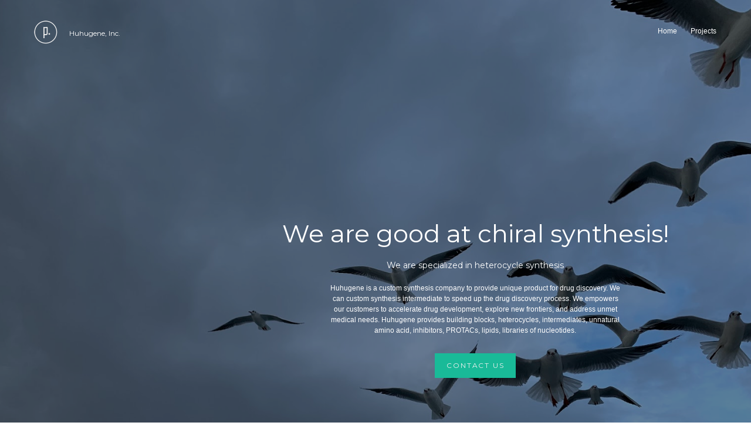

--- FILE ---
content_type: text/css; charset=utf-8
request_url: http://editor.turbify.com/static_style?v=1.5.8c&vbid=vbid-ba6b8ad2-tuff7he0&caller=live
body_size: 3074
content:
/******************************************************************************************************
 *            DYNAMIC STYLE FOR style-ba6b8ad2-p4lkbw3y
 *                                 	 
 ******************************************************************************************************/
	 .style-ba6b8ad2-azzyxjog .style-ba6b8ad2-p4lkbw3y .preview-title-holder  {
		
						text-align: left;
							
		}
	 .style-ba6b8ad2-azzyxjog .style-ba6b8ad2-p4lkbw3y.master.item-box   {
		
						position: absolute;
						
						background-color: rgb(18, 18, 18);
							
		}
	 .style-ba6b8ad2-azzyxjog .style-ba6b8ad2-p4lkbw3y .preview-item-links span:hover  ,  .style-ba6b8ad2-azzyxjog .style-ba6b8ad2-p4lkbw3y .preview-element.Link.hover-tester  { 
						color: rgb(239, 239, 239);
						
						background-color: rgba(147, 147, 147, 0);
							
		}
	 .style-ba6b8ad2-azzyxjog .style-ba6b8ad2-p4lkbw3y.master.item-box   {
		
						padding-left: 3%;
						
						padding-right: 3%;
						
						width: 94%;
							
		}
	 .style-ba6b8ad2-azzyxjog .style-ba6b8ad2-p4lkbw3y .preview-item-links  {
		
						text-align: left;
							
		}
	 .style-ba6b8ad2-azzyxjog .style-ba6b8ad2-p4lkbw3y  .preview-content-holder  {
		
						border-color: rgb(214, 214, 214);
						
						margin-right: 10px;
						
						margin-top: 5px;
						
						margin-left: 10px;
						
						margin-bottom: 10px;
						
						background-color: rgba(248, 248, 248, 0);
						
						text-align: left;
							
		}
	 .style-ba6b8ad2-azzyxjog .style-ba6b8ad2-p4lkbw3y .preview-item-links span  ,  .style-ba6b8ad2-azzyxjog .style-ba6b8ad2-p4lkbw3y #sr-basket-widget *  { font-size:calc( 10px + ( 12rem - 10rem ) );
						color: rgb(255, 255, 255);
						
						padding-bottom: 20px;
						
						border-color: rgb(246, 246, 246);
						
						letter-spacing: 0em;
						
						max-width: 1150px;
						
						padding-right: 10px;
						
						padding-left: 10px;
						
						padding-top: 20px;
						
						font-family: Arial;
						
						background-color: rgba(255, 255, 255, 0);
							
		}
	 .style-ba6b8ad2-azzyxjog .style-ba6b8ad2-p4lkbw3y .preview-title  ,  .style-ba6b8ad2-azzyxjog .style-ba6b8ad2-p4lkbw3y .preview-body h1  { font-size:calc( 10px + ( 12rem - 10rem ) );
						color: rgb(255, 255, 255);
						
						letter-spacing: 0.05em;
						
						margin-right: 10px;
						
						margin-top: 5px;
						
						margin-left: 10px;
						
						font-family: Arial;
						
						background-color: rgba(255, 255, 255, 0);
							
		}
	 .style-ba6b8ad2-azzyxjog .style-ba6b8ad2-p4lkbw3y .item-content:not(.blocks_layout)  {
		
						background-color: rgba(37, 37, 37, 0);
							
		}
	 .style-ba6b8ad2-azzyxjog .style-ba6b8ad2-p4lkbw3y .preview-item-links span:before  ,  .style-ba6b8ad2-azzyxjog .style-ba6b8ad2-p4lkbw3y .effect-tester  { 
						background-color: rgb(239, 239, 239);
							
		}
	 .style-ba6b8ad2-azzyxjog .style-ba6b8ad2-p4lkbw3y .stripe-background  {
		
						margin-left: -3%;
							
		}
	 .style-ba6b8ad2-azzyxjog .style-ba6b8ad2-p4lkbw3y .preview-element.icon-source  {
		
						margin-bottom: 10px;
						
						margin-top: 10px;
						
						width: 60px;
							
		}
	 .style-ba6b8ad2-azzyxjog .style-ba6b8ad2-p4lkbw3y  .preview-content-wrapper  {
		
						vertical-align: bottom;
						
						text-align: left;
							
		}
	 .style-ba6b8ad2-azzyxjog .style-ba6b8ad2-p4lkbw3y .preview-subtitle  ,  .style-ba6b8ad2-azzyxjog .style-ba6b8ad2-p4lkbw3y .preview-body h2  { font-size:calc( 10px + ( 10rem - 10rem ) );
						color: rgb(158, 158, 158);
						
						letter-spacing: 0.05em;
						
						margin-right: 10px;
						
						margin-top: 5px;
						
						margin-left: 10px;
						
						font-family: Arial;
							
		}

/******************************************************************************************************
 *            UNIQUE STYLE
 *                                 	 
 ******************************************************************************************************/

















/******************************************************************************************************
 *            WEBSITE STYLE
 *                                 	 
 ******************************************************************************************************/
/******************************************************************************************************
 *            DYNAMIC STYLE FOR style-ba6b8ad2-azzyxjog
 *                                 	 
 ******************************************************************************************************/
	 .master .style-ba6b8ad2-azzyxjog .Body  {
		font-size:calc( 10px + ( 12rem - 10rem ) );
						max-width: 650px;
						
						margin-right: 20px;
						
						margin-left: 20px;
						
						margin-bottom: 10px;
						
						line-height: 1.4em;
							
		}
	 .master .style-ba6b8ad2-azzyxjog .Subtitle  ,  .master .style-ba6b8ad2-azzyxjog .Body h2  { font-size:calc( 10px + ( 15rem - 10rem ) );
						color: rgb(110, 110, 110);
						
						max-width: 650px;
						
						letter-spacing: 0.1em;
						
						margin-right: 20px;
						
						margin-top: 15px;
						
						margin-left: 20px;
						
						margin-bottom: 15px;
						
						font-family: Arial;
							
		}
	 .master .style-ba6b8ad2-azzyxjog .quote-holder  {
		
						margin-bottom: 45px;
						
						margin-top: 35px;
							
		}
	 .master .style-ba6b8ad2-azzyxjog .subtitle-wrapper  {
		
						max-width: 1180px;
							
		}
	 .master .style-ba6b8ad2-azzyxjog .Title  ,  .master .style-ba6b8ad2-azzyxjog .Body h1  { font-size:calc( 10px + ( 22rem - 10rem ) );
						color: rgb(0, 0, 0);
						
						max-width: 650px;
						
						letter-spacing: 0.05em;
						
						margin-right: 20px;
						
						margin-top: 30px;
						
						margin-left: 20px;
						
						font-family: Montserrat;
							
		}
	 .master .style-ba6b8ad2-azzyxjog .link-wrapper  {
		
						max-width: 1238px;
							
		}
	 .master .style-ba6b8ad2-azzyxjog .Quote  {
		
						margin-right: 50px;
						
						font-family: 'Times New Roman';
						font-size:calc( 10px + ( 19rem - 10rem ) );
						margin-left: 50px;
						
						font-style: italic;
							
		}
	 .master .style-ba6b8ad2-azzyxjog .quote-author  {
		
						font-style: italic;
						font-size:calc( 10px + ( 19rem - 10rem ) );
						color: rgb(124, 124, 124);
						
						margin-right: 50px;
						
						margin-top: 10px;
						
						margin-left: 50px;
						
						font-family: 'Times New Roman';
							
		}
	 .master .style-ba6b8ad2-azzyxjog .title-wrapper  {
		
						max-width: 982px;
							
		}
	 .master .style-ba6b8ad2-azzyxjog .item-links span  {
		
						font-family: Arial;
						font-size:calc( 10px + ( 13rem - 10rem ) );
						color: rgb(0, 0, 0);
						
						padding-bottom: 10px;
						
						letter-spacing: 0.1em;
						
						padding-right: 15px;
						
						margin-top: 20px;
						
						padding-left: 15px;
						
						padding-top: 10px;
						
						margin-bottom: 20px;
						
						border-width: 1px;
						
						background-color: rgba(66, 117, 83, 0);
						
						margin-left: 50px;
							
		}
	
	 .master .style-ba6b8ad2-azzyxjog .body-wrapper  {
		
						max-width: 1032px;
							
		}
	 .style-ba6b8ad2-azzyxjog.master.container > #children  {
		
						background-color: rgb(255, 255, 255);
							
		}

/******************************************************************************************************
 *            UNIQUE STYLE
 *                                 	 
 ******************************************************************************************************/





















/******************************************************************************************************
 *            WEBSITE STYLE
 *                                 	 
 ******************************************************************************************************/

	
	
	
			.master.container.website-style .master.item-box:not(.custom) .preview-title:not(.custom) , 
			.master.container.website-style .master.item-box:not(.custom) .blocks-preview-title:not(.custom) { 
						font-family: Montserrat;
				
						letter-spacing: 0.0em;
				
						line-height: 1.2em;
					
		}
	
	
	
			.master.container.website-style .master.item-box:not(.custom) .preview-element.Link:not(.custom)  {
		
						font-family: Montserrat;
				
						border-radius: 0px;
					
		}
	
	
	
			.master.container.website-style .master.item-box:not(.custom) .preview-subtitle:not(.custom) , 
			.master.container.website-style .master.item-box:not(.custom) .blocks-preview-subtitle:not(.custom) { 
						font-family: Montserrat;
				
						letter-spacing: 0.0em;
				
						line-height: 1.4em;
					
		}
	
	
	
			.master.container.website-style .master.item-box:not(.custom) .preview-body:not(.custom) , 
			.master.container.website-style .master.item-box:not(.custom) .blocks-preview-body:not(.custom) { 
						line-height: 1.5em;
					
		}
	
	
	
			body    {
		
						background-color: rgb(255, 255, 255);
					
		}/******************************************************************************************************
 *            DYNAMIC STYLE FOR style-ba6b8ad2-htjvuk6u
 *                                 	 
 ******************************************************************************************************/
	 .style-ba6b8ad2-azzyxjog .style-ba6b8ad2-htjvuk6u.master.item-box   {
		
						background-color: rgb(42, 42, 42);
							
		}
	 .style-ba6b8ad2-azzyxjog .style-ba6b8ad2-htjvuk6u .preview-title  ,  .style-ba6b8ad2-azzyxjog .style-ba6b8ad2-htjvuk6u .preview-body h1  { 
						line-height: 1.1em;
						font-size:calc( 10px + ( 12rem - 10rem ) );
						color: rgb(255, 255, 255);
						
						letter-spacing: 0.05em;
						
						margin-top: 0px;
						
						margin-bottom: 0px;
						
						font-family: Montserrat;
						
						background-color: rgba(11, 11, 11, 0);
							
		}
	 .style-ba6b8ad2-azzyxjog .style-ba6b8ad2-htjvuk6u .preview-link-img  {
		
						width: 30px;
						
						margin: 5px;
							
		}
	 .style-ba6b8ad2-azzyxjog .style-ba6b8ad2-htjvuk6u.master.item-box   {
		
						padding-left: 3%;
						
						padding-right: 3%;
						
						width: 94%;
							
		}
	 .style-ba6b8ad2-azzyxjog .style-ba6b8ad2-htjvuk6u  .preview-content-holder  {
		
						text-align: left;
						
						max-width: 2000px;
						
						margin-right: 0px;
						
						margin-top: 10px;
						
						margin-left: 0px;
						
						margin-bottom: 20px;
						
						background-color: rgba(121, 133, 149, 0);
							
		}
	 .style-ba6b8ad2-azzyxjog .style-ba6b8ad2-htjvuk6u .preview-item-links span  ,  .style-ba6b8ad2-azzyxjog .style-ba6b8ad2-htjvuk6u #sr-basket-widget *  { 
						color: #ffffff;
						
						font-family: Arial;
						font-size:calc( 10px + ( 13rem - 10rem ) );	
		}
	 .style-ba6b8ad2-azzyxjog .style-ba6b8ad2-htjvuk6u .preview-title-holder  {
		
						text-align: left;
							
		}
	 .style-ba6b8ad2-azzyxjog .style-ba6b8ad2-htjvuk6u .preview-social-wrapper  {
		
						text-align: right;
							
		}
	 .style-ba6b8ad2-azzyxjog .style-ba6b8ad2-htjvuk6u .item-content:not(.blocks_layout)  {
		
						background-color: rgba(0, 0, 0, 0);
							
		}
	 .style-ba6b8ad2-azzyxjog .style-ba6b8ad2-htjvuk6u .preview-subtitle-holder  {
		
						text-align: left;
							
		}
	 .style-ba6b8ad2-azzyxjog .style-ba6b8ad2-htjvuk6u .preview-body  {
		
						color: rgb(104, 104, 104);
						
						margin-bottom: 20px;
						font-size:calc( 10px + ( 14rem - 10rem ) );
						background-color: rgba(255, 255, 255, 0);
							
		}
	 .style-ba6b8ad2-azzyxjog .style-ba6b8ad2-htjvuk6u .preview-element.icon-source  {
		
						padding-right: 0px;
						
						color: rgb(255, 255, 255);
						
						padding-bottom: 0px;
						
						margin-right: 10px;
						
						margin-top: 10px;
						
						padding-left: 0px;
						
						padding-top: 0px;
						
						margin-bottom: 0px;
						
						width: 50px;
						
						margin-left: 10px;
							
		}
	 .style-ba6b8ad2-azzyxjog .style-ba6b8ad2-htjvuk6u .preview-social-holder  {
		
						margin-bottom: 10px;
						
						margin-top: 20px;
						
						margin-right: 20px;
							
		}
	 .style-ba6b8ad2-azzyxjog .style-ba6b8ad2-htjvuk6u .preview-body-holder  {
		
						text-align: left;
							
		}
	 .style-ba6b8ad2-azzyxjog .style-ba6b8ad2-htjvuk6u  .preview-content-wrapper  {
		
						text-align: left;
						
						vertical-align: middle;
							
		}
	 .style-ba6b8ad2-azzyxjog .style-ba6b8ad2-htjvuk6u .stripe-background  {
		
						margin-top: -10px;
						
						margin-left: -3%;
							
		}
	 .style-ba6b8ad2-azzyxjog .style-ba6b8ad2-htjvuk6u .middle_layout .helper-div  ,  .style-ba6b8ad2-azzyxjog .style-ba6b8ad2-htjvuk6u .multi_layout .helper-div.middle-center .text-side  { 
						max-width: 1000px;
							
		}
	 .style-ba6b8ad2-azzyxjog .style-ba6b8ad2-htjvuk6u .preview-subtitle  ,  .style-ba6b8ad2-azzyxjog .style-ba6b8ad2-htjvuk6u .preview-body h2  { 
						line-height: 1.5em;
						font-size:calc( 10px + ( 10rem - 10rem ) );
						color: rgb(158, 158, 158);
						
						margin-right: 0px;
						
						margin-top: 5px;
						
						margin-left: 0px;
						
						margin-bottom: 0px;
						
						font-family: Arial;
						
						background-color: rgba(0, 0, 0, 0);
							
		}

/******************************************************************************************************
 *            UNIQUE STYLE
 *                                 	 
 ******************************************************************************************************/





















/******************************************************************************************************
 *            WEBSITE STYLE
 *                                 	 
 ******************************************************************************************************/
/******************************************************************************************************
 *            DYNAMIC STYLE FOR style-ba6b8ad2-j1hhxnss
 *                                 	 
 ******************************************************************************************************/
	 .style-ba6b8ad2-azzyxjog .style-ba6b8ad2-j1hhxnss .preview-title  ,  .style-ba6b8ad2-azzyxjog .style-ba6b8ad2-j1hhxnss .preview-body h1  { font-size:calc( 10px + ( 20rem - 10rem ) );
						text-transform: uppercase;
						
						color: rgb(255, 255, 255);
						
						letter-spacing: 0.0em;
						
						margin-bottom: 10px;
						
						font-family: 'Raleway Heavy';
						
						background-color: rgba(255, 255, 255, 0);
							
		}
	 .style-ba6b8ad2-azzyxjog .style-ba6b8ad2-j1hhxnss  .preview-content-wrapper  {
		
						text-align: left;
							
		}
	 .style-ba6b8ad2-azzyxjog .style-ba6b8ad2-j1hhxnss .inner-pic-holder  {
		
						background-color: rgb(25, 186, 152);
							
		}
	 .style-ba6b8ad2-azzyxjog .style-ba6b8ad2-j1hhxnss  .preview-content-holder  {
		
						border-color: rgb(255, 255, 255);
						
						max-width: 650px;
						
						margin-right: 0px;
						
						margin-top: 30px;
						
						margin-left: 0px;
						
						margin-bottom: 30px;
						
						background-color: rgba(0, 0, 0, 0);
						
						text-align: left;
							
		}
	 .style-ba6b8ad2-azzyxjog .style-ba6b8ad2-j1hhxnss .preview-item-links span  ,  .style-ba6b8ad2-azzyxjog .style-ba6b8ad2-j1hhxnss #sr-basket-widget *  { 
						font-family: Arial;
						font-size:calc( 10px + ( 13rem - 10rem ) );
						color: rgb(161, 161, 161);
						
						padding-bottom: 10px;
						
						border-color: rgb(149, 149, 149);
						
						letter-spacing: 0.15em;
						
						padding-right: 20px;
						
						margin-top: 30px;
						
						padding-left: 20px;
						
						padding-top: 10px;
						
						border-width: 2px;
						
						background-color: rgba(93, 182, 146, 0);
							
		}
	 .style-ba6b8ad2-azzyxjog .style-ba6b8ad2-j1hhxnss .preview-item-links span:hover  ,  .style-ba6b8ad2-azzyxjog .style-ba6b8ad2-j1hhxnss .preview-element.Link.hover-tester  { 
						color: rgb(95, 184, 148);
						
						background-color: rgb(9, 9, 9);
							
		}
	 .style-ba6b8ad2-azzyxjog .style-ba6b8ad2-j1hhxnss .item-content:not(.blocks_layout)  {
		
						background-color: rgb(0, 0, 0);
							
		}
	 .style-ba6b8ad2-azzyxjog .style-ba6b8ad2-j1hhxnss .preview-element.icon-source  {
		
						margin-bottom: 15px;
						
						width: 60px;
							
		}
	 .style-ba6b8ad2-azzyxjog .style-ba6b8ad2-j1hhxnss .preview-icon-holder  {
		
						margin-bottom: 40px;
							
		}
	 .style-ba6b8ad2-azzyxjog .style-ba6b8ad2-j1hhxnss .preview-body-holder  {
		
						max-width: 500px;
							
		}
	 .style-ba6b8ad2-azzyxjog .style-ba6b8ad2-j1hhxnss .multi_layout .helper-div.middle-center .pic-side  {
		
						margin-left: -6%;
							
		}
	 .style-ba6b8ad2-azzyxjog .style-ba6b8ad2-j1hhxnss .preview-body  {
		
						line-height: 1.4em;
						font-size:calc( 10px + ( 12rem - 10rem ) );
						color: rgb(255, 255, 255);
						
						max-width: 600px;
						
						margin-top: 10px;
						
						font-family: Arial;
							
		}
	
	 .style-ba6b8ad2-azzyxjog .style-ba6b8ad2-j1hhxnss .inner-pic  {
		
		    			-webkit-filter: brightness(0.6);	
		}
	 .style-ba6b8ad2-azzyxjog .style-ba6b8ad2-j1hhxnss .preview-subtitle  ,  .style-ba6b8ad2-azzyxjog .style-ba6b8ad2-j1hhxnss .preview-body h2  { 
						font-family: Montserrat;
						font-size:calc( 10px + ( 14rem - 10rem ) );
						color: rgb(255, 255, 255);
						
						letter-spacing: 0.05em;
						
						margin-right: 0px;
						
						margin-top: 10px;
						
						margin-left: 0px;
						
						margin-bottom: 10px;
						
						line-height: 1.2em;
							
		}
	 .style-ba6b8ad2-azzyxjog .style-ba6b8ad2-j1hhxnss .middle_layout .helper-div  ,  .style-ba6b8ad2-azzyxjog .style-ba6b8ad2-j1hhxnss .multi_layout .helper-div.middle-center .text-side  { 
						max-width: 1000px;
							
		}
	 .style-ba6b8ad2-azzyxjog .style-ba6b8ad2-j1hhxnss .multi_layout .helper-div.middle-center  {
		
						padding-left: 6%;
						
						width: 88%;
						
						padding-right: 6%;
							
		}
	 .style-ba6b8ad2-azzyxjog .style-ba6b8ad2-j1hhxnss .background-div  {
			
		}

/******************************************************************************************************
 *            UNIQUE STYLE
 *                                 	 
 ******************************************************************************************************/

 .style-ba6b8ad2-j1hhxnss #vbid-ba6b8ad2-v1ubzblr .preview-content-wrapper{
				
							text-align : center;
					
				}

 .style-ba6b8ad2-j1hhxnss #vbid-ba6b8ad2-v1ubzblr .preview-content-holder{
				
							text-align : center;
					
				}

















/******************************************************************************************************
 *            WEBSITE STYLE
 *                                 	 
 ******************************************************************************************************/
/******************************************************************************************************
 *            DYNAMIC STYLE FOR style-ba6b8ad2-xbmwyii1
 *                                 	 
 ******************************************************************************************************/
	 .style-ba6b8ad2-azzyxjog .style-ba6b8ad2-xbmwyii1 .preview-form .Field:hover  ,  .style-ba6b8ad2-azzyxjog .style-ba6b8ad2-xbmwyii1 .preview-form .Field.hover-tester:not(.placeholder-mode)  { 
						color: rgb(255, 255, 255);
						
						background-color: rgba(0, 0, 0, 0);
						
						color: rgb(67, 67, 67);
							
		}
	 .style-ba6b8ad2-azzyxjog .style-ba6b8ad2-xbmwyii1.master.item-box   {
		
						background-color: rgb(0, 0, 0);
							
		}
	 .style-ba6b8ad2-azzyxjog .style-ba6b8ad2-xbmwyii1 .preview-title  ,  .style-ba6b8ad2-azzyxjog .style-ba6b8ad2-xbmwyii1 .preview-body h1  { font-size:calc( 10px + ( 14rem - 10rem ) );
						text-transform: uppercase;
						
						color: rgb(255, 255, 255);
						
						letter-spacing: 0.05em;
						
						margin-top: 10px;
						
						margin-bottom: 5px;
						
						font-family: Montserrat;
						
						background-color: rgba(0, 0, 0, 0);
							
		}
	 .style-ba6b8ad2-azzyxjog .style-ba6b8ad2-xbmwyii1.master.item-box   {
		
						padding-left: 0%;
						
						padding-right: 0%;
						
						width: 100%;
							
		}
	 .style-ba6b8ad2-azzyxjog .style-ba6b8ad2-xbmwyii1 .inner-pic-holder  {
		
						background-color: rgb(18, 18, 18);
							
		}
	 .style-ba6b8ad2-azzyxjog .style-ba6b8ad2-xbmwyii1  .preview-content-holder  {
		
						margin-right: 20px;
						
						padding-bottom: 0px;
						
						text-align: center;
						
						max-width: 400px;
						
						padding-right: 0px;
						
						margin-top: 40px;
						
						margin-left: 20px;
						
						padding-top: 0px;
						
						margin-bottom: 30px;
						
						background-color: rgba(0, 0, 0, 0);
						
						padding-left: 0px;
							
		}
	 .style-ba6b8ad2-azzyxjog .style-ba6b8ad2-xbmwyii1 .preview-item-links span  ,  .style-ba6b8ad2-azzyxjog .style-ba6b8ad2-xbmwyii1 #sr-basket-widget *  { font-size:calc( 10px + ( 12rem - 10rem ) );
						color: rgb(209, 209, 209);
						
						padding-bottom: 15px;
						
						border-color: rgb(34, 34, 34);
						
						letter-spacing: 0.1em;
						
						padding-right: 30px;
						
						margin-top: 35px;
						
						padding-left: 30px;
						
						border-radius: 0px;
						
						padding-top: 15px;
						
						margin-bottom: 30px;
						
						font-family: Montserrat;
						
						background-color: rgb(25, 186, 152);
							
		}
	 .style-ba6b8ad2-azzyxjog .style-ba6b8ad2-xbmwyii1 .background-image-div  {
		
						color: rgb(255, 255, 255);
							
		}
	 .style-ba6b8ad2-azzyxjog .style-ba6b8ad2-xbmwyii1 .preview-form .Field.placeholder-mode:not(:hover)  ,  .style-ba6b8ad2-azzyxjog .style-ba6b8ad2-xbmwyii1 .preview-form .Field.no-value:not(:hover)  ,  .style-ba6b8ad2-azzyxjog .style-ba6b8ad2-xbmwyii1 .preview-form .field-holder .Field.field-dropdown:not(.placeholder-mode):not(.no-value):not(:hover)  { 
						color: rgba(254, 252, 252, 0.611765);
							
		}
	 .style-ba6b8ad2-azzyxjog .style-ba6b8ad2-xbmwyii1 .item-content:not(.blocks_layout)  {
		
						background-color: rgb(41, 41, 41);
							
		}
	 .style-ba6b8ad2-azzyxjog .style-ba6b8ad2-xbmwyii1 .preview-item-links span:before  ,  .style-ba6b8ad2-azzyxjog .style-ba6b8ad2-xbmwyii1 .effect-tester  { 
						background-color: rgb(106, 106, 106);
							
		}
	 .style-ba6b8ad2-azzyxjog .style-ba6b8ad2-xbmwyii1 .preview-form .Field  {
		
						font-family: Arial;
						font-size:calc( 10px + ( 14rem - 10rem ) );
						padding-bottom: 10px;
						
						border-color: rgb(151, 151, 151);
						
						padding-right: 10px;
						
		    			border-top:none;border-left:none;border-right:none;border-bottom-style:solid;
						padding-left: 10px;
						
						padding-top: 10px;
						
						min-width: 350px;
						
						border-width: 1px;
						
						background-color: rgba(0, 0, 0, 0);
							
		}
	 .style-ba6b8ad2-azzyxjog .style-ba6b8ad2-xbmwyii1 .preview-item-links span:hover  ,  .style-ba6b8ad2-azzyxjog .style-ba6b8ad2-xbmwyii1 .preview-element.Link.hover-tester  { 
						color: rgb(255, 255, 255);
						
						background-color: rgb(106, 106, 106);
							
		}
	 .style-ba6b8ad2-azzyxjog .style-ba6b8ad2-xbmwyii1 .inner-pic  {
		
						opacity: 0.999801025390625;
						
						color: rgb(255, 255, 255);
						
		    			-webkit-filter: brightness(0.8);	
		}
	 .style-ba6b8ad2-azzyxjog .style-ba6b8ad2-xbmwyii1 .stripe-background  {
		
						margin-left: 0%;
							
		}
	 .style-ba6b8ad2-azzyxjog .style-ba6b8ad2-xbmwyii1 .preview-element.icon-source  {
		
						margin-bottom: 15px;
						
						margin-top: 5px;
						
						width: 70px;
							
		}
	 .style-ba6b8ad2-azzyxjog .style-ba6b8ad2-xbmwyii1  .preview-content-wrapper  {
		
						text-align: center;
						
						vertical-align: middle;
							
		}
	 .style-ba6b8ad2-azzyxjog .style-ba6b8ad2-xbmwyii1 .field-holder  {
			
		}
	 .style-ba6b8ad2-azzyxjog .style-ba6b8ad2-xbmwyii1 .preview-body  {
		
						font-family: Arial;
						font-size:calc( 10px + ( 12rem - 10rem ) );
						color: rgb(154, 154, 154);
						
						letter-spacing: 0em;
						
						max-width: 800px;
						
						margin-top: 10px;
						
						margin-bottom: 25px;
						
						line-height: 1.4em;
							
		}
	 .style-ba6b8ad2-azzyxjog .style-ba6b8ad2-xbmwyii1 .middle_layout .helper-div  ,  .style-ba6b8ad2-azzyxjog .style-ba6b8ad2-xbmwyii1 .multi_layout .helper-div.middle-center .text-side  { 
						max-width: 1000px;
							
		}
	 .style-ba6b8ad2-azzyxjog .style-ba6b8ad2-xbmwyii1 .preview-subtitle  ,  .style-ba6b8ad2-azzyxjog .style-ba6b8ad2-xbmwyii1 .preview-body h2  { 
						font-family: Raleway;
						font-size:calc( 10px + ( 14rem - 10rem ) );
						color: rgb(129, 129, 129);
						
						letter-spacing: 0em;
						
						margin-right: 0px;
						
						margin-top: 5px;
						
						margin-left: 0px;
						
						margin-bottom: 20px;
						
						line-height: 1.2em;
							
		}

/******************************************************************************************************
 *            UNIQUE STYLE
 *                                 	 
 ******************************************************************************************************/
























/******************************************************************************************************
 *            WEBSITE STYLE
 *                                 	 
 ******************************************************************************************************/
/******************************************************************************************************
 *            DYNAMIC STYLE FOR style-ba6b8ad2-m3sdveun
 *                                 	 
 ******************************************************************************************************/
	 .style-ba6b8ad2-azzyxjog .style-ba6b8ad2-m3sdveun.master.item-box   {
		
						background-color: rgba(129, 180, 184, 0.45098);
							
		}
	 .style-ba6b8ad2-azzyxjog .style-ba6b8ad2-m3sdveun .preview-title  ,  .style-ba6b8ad2-azzyxjog .style-ba6b8ad2-m3sdveun .preview-body h1  { 
						line-height: 1.0em;
						font-size:calc( 10px + ( 42rem - 10rem ) );
						color: rgb(255, 255, 255);
						
						letter-spacing: 0.0em;
						
						margin-bottom: 10px;
						
						font-family: 'Raleway Heavy';
						
						background-color: rgba(255, 255, 255, 0);
							
		}
	 .style-ba6b8ad2-azzyxjog .style-ba6b8ad2-m3sdveun .preview-item-links span:before  ,  .style-ba6b8ad2-azzyxjog .style-ba6b8ad2-m3sdveun .effect-tester  { 
						background-color: rgb(0, 0, 0);
							
		}
	 .style-ba6b8ad2-azzyxjog .style-ba6b8ad2-m3sdveun  .preview-content-wrapper  {
		
						text-align: right;
						
						vertical-align: middle;
							
		}
	 .style-ba6b8ad2-azzyxjog .style-ba6b8ad2-m3sdveun .inner-pic-holder  {
		
						background-color: rgb(0, 0, 0);
							
		}
	 .style-ba6b8ad2-azzyxjog .style-ba6b8ad2-m3sdveun  .preview-content-holder  {
		
						text-align: right;
						
						max-width: 850px;
						
						margin-right: 0px;
						
						margin-top: 40px;
						
						margin-left: 0px;
						
						margin-bottom: 40px;
						
						background-color: rgba(255, 255, 255, 0);
							
		}
	 .style-ba6b8ad2-azzyxjog .style-ba6b8ad2-m3sdveun .preview-item-links span  ,  .style-ba6b8ad2-azzyxjog .style-ba6b8ad2-m3sdveun #sr-basket-widget *  { 
						font-family: Arial;
						font-size:calc( 10px + ( 12rem - 10rem ) );
						text-transform: uppercase;
						
						color: rgb(241, 241, 241);
						
						padding-bottom: 15px;
						
						border-color: rgb(255, 255, 255);
						
						letter-spacing: 0.15em;
						
						padding-right: 20px;
						
						margin-top: 20px;
						
						padding-left: 20px;
						
						border-radius: 7px;
						
						padding-top: 15px;
						
						border-width: 0px;
						
						background-color: rgb(25, 186, 152);
							
		}
	 .style-ba6b8ad2-azzyxjog .style-ba6b8ad2-m3sdveun .preview-item-links span:hover  ,  .style-ba6b8ad2-azzyxjog .style-ba6b8ad2-m3sdveun .preview-element.Link.hover-tester  { 
						color: rgb(255, 255, 255);
						
						background-color: rgba(0, 0, 0, 0);
							
		}
	 .style-ba6b8ad2-azzyxjog .style-ba6b8ad2-m3sdveun .pic-side:after  ,  .style-ba6b8ad2-azzyxjog .style-ba6b8ad2-m3sdveun .item-effect-tester  ,  .style-ba6b8ad2-azzyxjog .style-ba6b8ad2-m3sdveun .sub.item-box:after  { 
						background-color: rgba(129, 180, 184, 0.45);
							
		}
	 .style-ba6b8ad2-azzyxjog .style-ba6b8ad2-m3sdveun .item-content:not(.blocks_layout)  {
		
						background-color: rgb(0, 0, 0);
							
		}
	 .style-ba6b8ad2-azzyxjog .style-ba6b8ad2-m3sdveun .preview-element.icon-source  {
		
						margin-bottom: 15px;
						
						width: 60px;
							
		}
	 .style-ba6b8ad2-azzyxjog .style-ba6b8ad2-m3sdveun .preview-icon-holder  {
		
						margin-bottom: 40px;
							
		}
	 .style-ba6b8ad2-azzyxjog .style-ba6b8ad2-m3sdveun .preview-body-holder  {
		
						max-width: 500px;
							
		}
	 .style-ba6b8ad2-azzyxjog .style-ba6b8ad2-m3sdveun .multi_layout .helper-div.middle-center .pic-side  {
		
						margin-left: -6%;
							
		}
	 .style-ba6b8ad2-azzyxjog .style-ba6b8ad2-m3sdveun .preview-body  {
		
						line-height: 1.4em;
						font-size:calc( 10px + ( 12rem - 10rem ) );
						color: rgb(255, 255, 255);
						
						max-width: 600px;
						
						margin-top: 10px;
						
						margin-bottom: 10px;
						
						font-family: Arial;
							
		}
	
	 .style-ba6b8ad2-azzyxjog .style-ba6b8ad2-m3sdveun .inner-pic  {
		
						opacity: 1;
						
		    			-webkit-filter: brightness(0.6);	
		}
	 .style-ba6b8ad2-azzyxjog .style-ba6b8ad2-m3sdveun .preview-subtitle  ,  .style-ba6b8ad2-azzyxjog .style-ba6b8ad2-m3sdveun .preview-body h2  { 
						font-family: Montserrat;
						font-size:calc( 10px + ( 14rem - 10rem ) );
						color: rgb(255, 255, 255);
						
						letter-spacing: 0.05em;
						
						margin-right: 0px;
						
						margin-top: 10px;
						
						margin-left: 0px;
						
						margin-bottom: 10px;
						
						line-height: 1.0em;
							
		}
	 .style-ba6b8ad2-azzyxjog .style-ba6b8ad2-m3sdveun .middle_layout .helper-div  ,  .style-ba6b8ad2-azzyxjog .style-ba6b8ad2-m3sdveun .multi_layout .helper-div.middle-center .text-side  { 
						max-width: 1000px;
							
		}
	 .style-ba6b8ad2-azzyxjog .style-ba6b8ad2-m3sdveun .multi_layout .helper-div.middle-center  {
		
						padding-left: 6%;
						
						width: 88%;
						
						padding-right: 6%;
							
		}
	 .style-ba6b8ad2-azzyxjog .style-ba6b8ad2-m3sdveun .background-div  {
			
		}

/******************************************************************************************************
 *            UNIQUE STYLE
 *                                 	 
 ******************************************************************************************************/



 .style-ba6b8ad2-m3sdveun #vbid-ba6b8ad2-oucnctpv .preview-content-wrapper{
				
							text-align : right;
					
				}

 .style-ba6b8ad2-m3sdveun #vbid-ba6b8ad2-oucnctpv .preview-content-holder{
				
							text-align : center;
					
				}










 .style-ba6b8ad2-m3sdveun #vbid-ba6b8ad2-utsu6up0.inner-pic{
				
							background-position : 99.4792% 36.3115%;
					
				}







/******************************************************************************************************
 *            WEBSITE STYLE
 *                                 	 
 ******************************************************************************************************/
